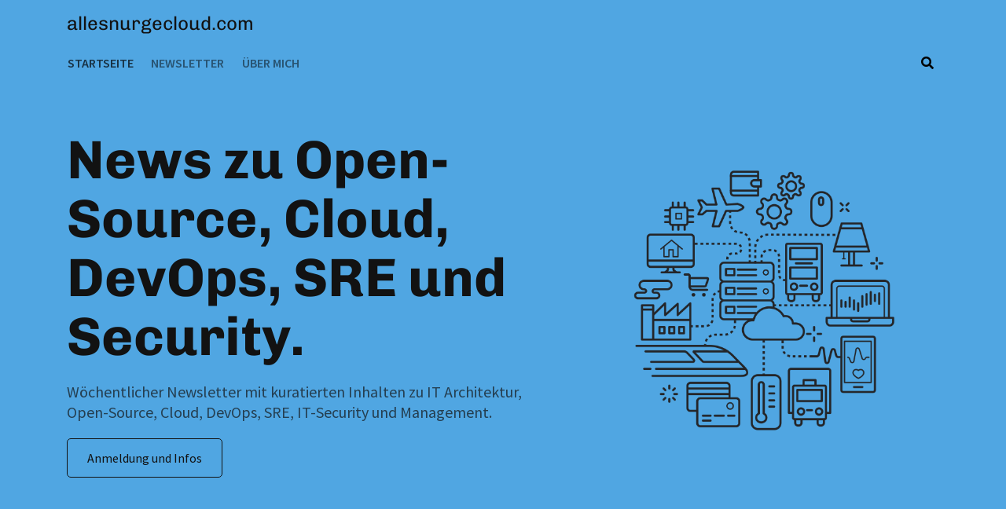

--- FILE ---
content_type: text/css
request_url: https://allesnurgecloud.com/wp-content/themes/medley/style.css?ver=6.9
body_size: 341
content:
/*
Theme Name: Medley
Theme URI: https://wowthemes.net/themes/medley-wordpress/
Author: WowThemes
Author URI: https://wowthemes.net/
Description: A premium blogging Medium styled theme with Easy Digital Downloads store support.
Version: 1.0.1
License: GNU General Public License v3 or later
License URI: http://www.gnu.org/licenses/gpl-3.0.html
Tags: custom-header, custom-menu, editor-style, featured-images, sticky-post, translation-ready
Text Domain: medley

This theme, like WordPress, is licensed under the GPL.
Use it to make something cool, have fun, and share what you've learned with others.

The default CSS files are enqueued inside the functions.php file. You can add anything you want to customize here.
*/


--- FILE ---
content_type: application/javascript
request_url: https://allesnurgecloud.com/wp-content/plugins/avatar-privacy/public/js/wpdiscuz/use-gravatar.min.js?ver=1683147409
body_size: 96
content:
/*! avatar-privacy use-gravatar.js 2023-05-01 10:26:31 PM */
jQuery(function(a){"use strict";var e=a("#"+avatarPrivacy.checkbox);a(document).on("ajaxComplete",function(){var a=void 0!==Cookies.get(avatarPrivacy.cookie)&&""!==Cookies.get(avatarPrivacy.cookie)?"checked":"";e.prop("checked",a)})});